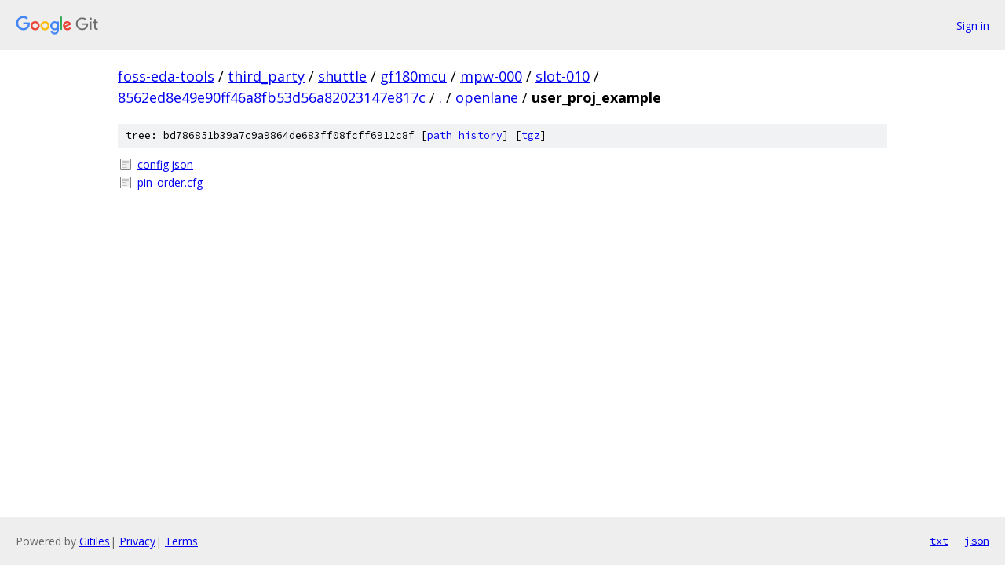

--- FILE ---
content_type: text/html; charset=utf-8
request_url: https://foss-eda-tools.googlesource.com/third_party/shuttle/gf180mcu/mpw-000/slot-010/+/8562ed8e49e90ff46a8fb53d56a82023147e817c/openlane/user_proj_example/
body_size: 797
content:
<!DOCTYPE html><html lang="en"><head><meta charset="utf-8"><meta name="viewport" content="width=device-width, initial-scale=1"><title>openlane/user_proj_example - third_party/shuttle/gf180mcu/mpw-000/slot-010 - Git at Google</title><link rel="stylesheet" type="text/css" href="/+static/base.css"><!-- default customHeadTagPart --></head><body class="Site"><header class="Site-header"><div class="Header"><a class="Header-image" href="/"><img src="//www.gstatic.com/images/branding/lockups/2x/lockup_git_color_108x24dp.png" width="108" height="24" alt="Google Git"></a><div class="Header-menu"> <a class="Header-menuItem" href="https://accounts.google.com/AccountChooser?faa=1&amp;continue=https://foss-eda-tools.googlesource.com/login/third_party/shuttle/gf180mcu/mpw-000/slot-010/%2B/8562ed8e49e90ff46a8fb53d56a82023147e817c/openlane/user_proj_example">Sign in</a> </div></div></header><div class="Site-content"><div class="Container "><div class="Breadcrumbs"><a class="Breadcrumbs-crumb" href="/?format=HTML">foss-eda-tools</a> / <a class="Breadcrumbs-crumb" href="/third_party/">third_party</a> / <a class="Breadcrumbs-crumb" href="/third_party/shuttle/">shuttle</a> / <a class="Breadcrumbs-crumb" href="/third_party/shuttle/gf180mcu/">gf180mcu</a> / <a class="Breadcrumbs-crumb" href="/third_party/shuttle/gf180mcu/mpw-000/">mpw-000</a> / <a class="Breadcrumbs-crumb" href="/third_party/shuttle/gf180mcu/mpw-000/slot-010/">slot-010</a> / <a class="Breadcrumbs-crumb" href="/third_party/shuttle/gf180mcu/mpw-000/slot-010/+/8562ed8e49e90ff46a8fb53d56a82023147e817c">8562ed8e49e90ff46a8fb53d56a82023147e817c</a> / <a class="Breadcrumbs-crumb" href="/third_party/shuttle/gf180mcu/mpw-000/slot-010/+/8562ed8e49e90ff46a8fb53d56a82023147e817c/">.</a> / <a class="Breadcrumbs-crumb" href="/third_party/shuttle/gf180mcu/mpw-000/slot-010/+/8562ed8e49e90ff46a8fb53d56a82023147e817c/openlane">openlane</a> / <span class="Breadcrumbs-crumb">user_proj_example</span></div><div class="TreeDetail"><div class="u-sha1 u-monospace TreeDetail-sha1">tree: bd786851b39a7c9a9864de683ff08fcff6912c8f [<a href="/third_party/shuttle/gf180mcu/mpw-000/slot-010/+log/8562ed8e49e90ff46a8fb53d56a82023147e817c/openlane/user_proj_example">path history</a>] <span>[<a href="/third_party/shuttle/gf180mcu/mpw-000/slot-010/+archive/8562ed8e49e90ff46a8fb53d56a82023147e817c/openlane/user_proj_example.tar.gz">tgz</a>]</span></div><ol class="FileList"><li class="FileList-item FileList-item--regularFile" title="Regular file - config.json"><a class="FileList-itemLink" href="/third_party/shuttle/gf180mcu/mpw-000/slot-010/+/8562ed8e49e90ff46a8fb53d56a82023147e817c/openlane/user_proj_example/config.json">config.json</a></li><li class="FileList-item FileList-item--regularFile" title="Regular file - pin_order.cfg"><a class="FileList-itemLink" href="/third_party/shuttle/gf180mcu/mpw-000/slot-010/+/8562ed8e49e90ff46a8fb53d56a82023147e817c/openlane/user_proj_example/pin_order.cfg">pin_order.cfg</a></li></ol></div></div> <!-- Container --></div> <!-- Site-content --><footer class="Site-footer"><div class="Footer"><span class="Footer-poweredBy">Powered by <a href="https://gerrit.googlesource.com/gitiles/">Gitiles</a>| <a href="https://policies.google.com/privacy">Privacy</a>| <a href="https://policies.google.com/terms">Terms</a></span><span class="Footer-formats"><a class="u-monospace Footer-formatsItem" href="?format=TEXT">txt</a> <a class="u-monospace Footer-formatsItem" href="?format=JSON">json</a></span></div></footer></body></html>